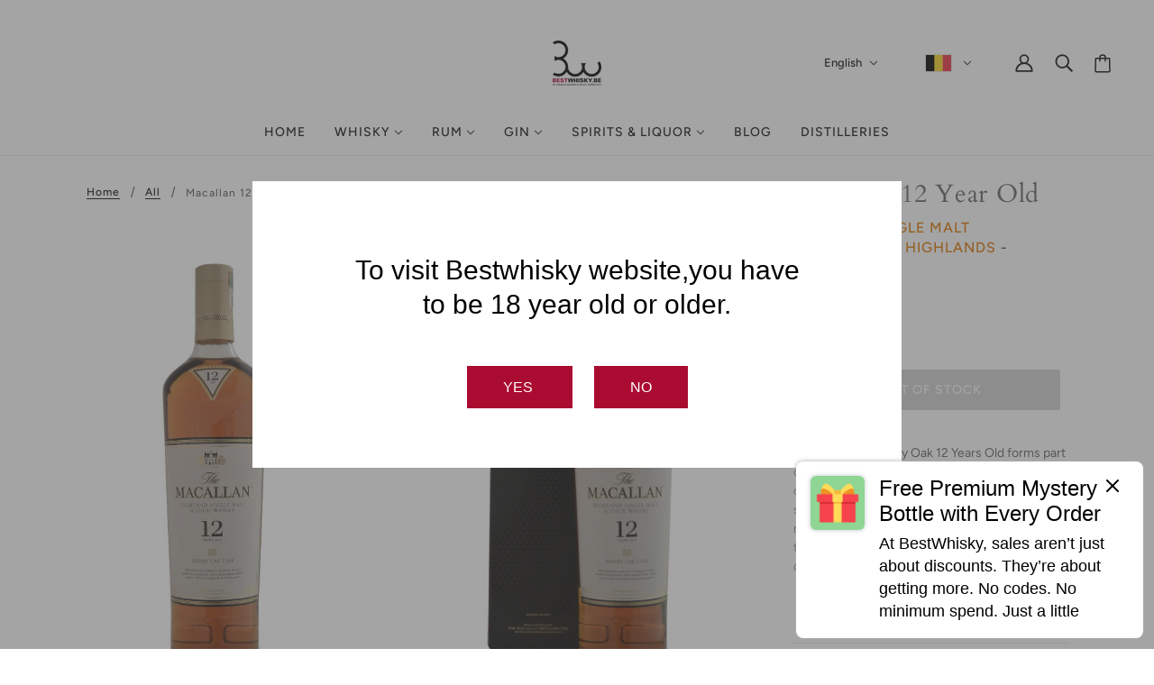

--- FILE ---
content_type: text/css
request_url: https://bestwhisky.be/cdn/shop/t/12/assets/collapsible-row.css?v=41180310533107949481680101790
body_size: -462
content:
.collapsible-rows--header{padding-bottom:var(--spacing--block)}.collapsible-rows--root[data-title-alignment=center] .collapsible-rows--header{text-align:center}[class*=block][data-fit-together=true]+[class*=block][data-fit-together=true]{margin-top:0}[class*=block][data-fit-together=true]+[class*=block][data-fit-together=true] .collapsible-row--wrapper{border-top:0}.collapsible-row--wrapper{border-top:1px solid var(--bdr-color--general);border-bottom:1px solid var(--bdr-color--general);padding:0;display:block}.collapsible-row--toggle{display:flex;justify-content:space-between;align-items:center;-webkit-user-select:none;-moz-user-select:none;user-select:none;padding:var(--spacing--item);width:100%;color:var(--color--body);background-color:var(--bg-color--body)}.collapsible-row--toggle:hover{cursor:pointer;color:var(--color--body);background-color:var(--bg-color--body)}.collapsible-row--toggle[aria-expanded=true] .icon--chevron-down{display:none}.collapsible-row--toggle[aria-expanded=true]+.collapsible-row--content-wrapper{visibility:visible;overflow:visible;transition:height .2s var(--transition--ease-out)}.collapsible-row--toggle[aria-expanded=false] .icon--chevron-up{display:none}.collapsible-row--heading{padding:0}.collapsible-row--heading:hover{cursor:pointer}.collapsible-row--content-wrapper{display:block;overflow:hidden;visibility:hidden;height:0;transition:height .2s var(--transition--ease-out)}.collapsible-row--content{padding:var(--spacing--item);text-align:left}

--- FILE ---
content_type: text/css
request_url: https://bestwhisky.be/cdn/shop/t/12/assets/related-products.css?v=93261834611415212541680101790
body_size: -722
content:
@media only screen and (min-width:768px){.related-products--grid[data-container=panel]{grid-template-columns:repeat(auto-fit,calc(25% - 24px))}}@media only screen and (min-width:768px){.related-products--wrapper{margin:0 auto}.related-products--root[data-container-width="1"] .related-products--wrapper{max-width:var(--max-width--x-small)}.related-products--root[data-container-width="2"] .related-products--wrapper{max-width:var(--max-width--small)}.related-products--root[data-container-width="3"] .related-products--wrapper{max-width:var(--max-width--medium)}.related-products--root[data-container-width="4"] .related-products--wrapper{max-width:var(--max-width--large)}}.related-products--title{text-align:center}

--- FILE ---
content_type: image/svg+xml
request_url: https://bestwhisky.be/cdn/shop/t/12/assets/PL.svg
body_size: -745
content:
<svg xmlns="http://www.w3.org/2000/svg" viewBox="0 85.333 512 341.333"><g fill="#FFF"><path d="M0 85.337h512v341.326H0z"/><path d="M0 85.337h512V256H0z"/></g><path fill="#D80027" d="M0 256h512v170.663H0z"/></svg>